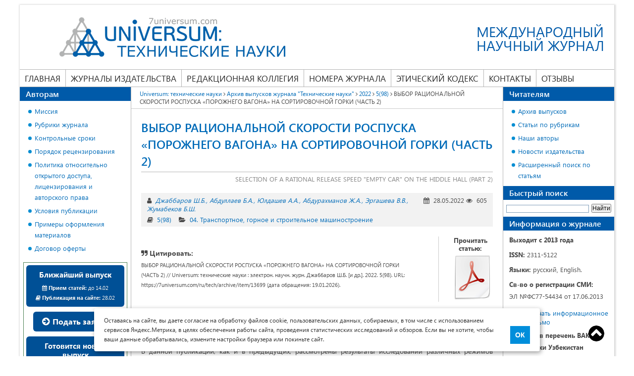

--- FILE ---
content_type: text/html; charset=UTF-8
request_url: https://7universum.com/ru/tech/archive/item/13699
body_size: 16680
content:
    <!DOCTYPE html>
<html>
    <head>
        <meta charset="UTF-8">
        <title>ВЫБОР РАЦИОНАЛЬНОЙ СКОРОСТИ РОСПУСКА «ПОРОЖНЕГО ВАГОНА» НА СОРТИРОВОЧНОЙ ГОРКИ (ЧАСТЬ 2)</title>
                                <meta name="description" content="ВЫБОР РАЦИОНАЛЬНОЙ СКОРОСТИ РОСПУСКА «ПОРОЖНЕГО ВАГОНА» НА СОРТИРОВОЧНОЙ ГОРКИ (ЧАСТЬ 2) // Universum: технические науки : электрон. научн. журн. Джаббаров Ш.Б. [и др.]. 2022. 5(98). URL: https://7universum.com/ru/tech/archive/item/13699">
                        <link rel="canonical" href="https://7universum.com/ru/tech/archive/item/13699" />
        <style>
            * { margin: 0; padding: 0; -webkit-box-sizing:border-box; -moz-box-sizing:border-box; -o-box-sizing:border-box; -ms-box-sizing:border-box; box-sizing:border-box; outline: none; } article, aside, details, figcaption, figure, footer, header, hgroup, main, nav, section, summary { display: block; } @font-face { font-family: 'Segoe UI'; src: url('/fonts/segoe/SegoeUI.eot'); src: local('Segoe UI'), local('SegoeUI'), url('/fonts/segoe/SegoeUI.eot?#iefix') format('embedded-opentype'), url('/fonts/segoe/SegoeUI.woff') format('woff'), url('/fonts/segoe/SegoeUI.ttf') format('truetype'); font-weight: normal; font-style: normal; font-display: swap; } @font-face { font-family: 'Segoe UI'; src: url('/fonts/segoe/SegoeUI-SemiBold.eot'); src: local('Segoe UI SemiBold'), local('SegoeUI-SemiBold'), url('/fonts/segoe/SegoeUI-SemiBold?#iefix') format('embedded-opentype'), url('/fonts/segoe/SegoeUI-SemiBold.woff') format('woff'), url('/fonts/segoe/SegoeUI-SemiBold.ttf') format('truetype'); font-weight: 600; font-style: normal; font-display: swap; } @font-face { font-family: 'Segoe UI'; src: url('/fonts/segoe/SegoeUI-Bold.eot'); src: local('Segoe UI Bold'), local('SegoeUI-Bold'), url('/fonts/segoe/SegoeUI-Bold.eot?#iefix') format('embedded-opentype'), url('/fonts/segoe/SegoeUI-Bold.woff') format('woff'), url('/fonts/segoe/SegoeUI-Bold.ttf') format('truetype'); font-weight: bold; font-style: normal; font-display: swap; } body { font-family: 'Segoe UI'; font-size: 14px; width: 100%; color: #4a4a4a; } .container { width: 100%; margin: 0 auto; padding: 0 15px; } .row { display: -ms-flexbox; display: flex; -ms-flex-wrap: wrap; flex-wrap: wrap; margin-right: -15px; margin-left: -15px; } @media (min-width: 576px) { .container { max-width: 540px; } } @media (min-width: 768px) { .container { max-width: 720px; } } @media (min-width: 992px) { .container { max-width: 960px; } } @media (min-width: 1260px) { .container { /*max-width: 1170px;*/ max-width: 1230px; } } a { color: #006BB8; text-decoration: none; } a:hover{ text-decoration: underline; } img { vertical-align: middle; } p { line-height: 24px; } article p, table, main ul, main ol { margin-bottom: 20px; } h1 { font-size: 24px; line-height: 34px; color: #006BB8; margin-bottom: 20px; font-weight: 600; } h2 { color: #006BB8; font-size: 21px; line-height: 30px; font-weight: 600; margin: 0 0 20px; } a { color: #006BB8; text-decoration: none; } a:hover{ text-decoration: underline; } img { vertical-align: middle; } p { line-height: 24px; } article p, table, main ul, main ol { margin-bottom: 20px; } h1 { font-size: 24px; line-height: 34px; color: #006BB8; margin-bottom: 20px; font-weight: 600; } h2 { color: #006BB8; font-size: 21px; line-height: 30px; font-weight: 600; margin: 0 0 20px; } /*Таблицы*/ table { width: 100%; border-spacing: 0; border-collapse: collapse; border: none; } table th, table td { padding: 10px; /*border: solid 1px #969696;*/ border-color: #969696; vertical-align: top; text-align: left; } table p:last-child{ margin-bottom: 0; } main ul li, main ol li{ list-style-position: inside; margin-bottom: 10px; } main ul li:last-child, main ol li:last-child{ margin-bottom: 0; } main ul { margin-top: 10px; padding-left: 18px; } main ol { padding-left: 18px; } main ul li { list-style: none; padding-left: 13px; position: relative; } main ul li:before { content: ""; width: 7px; height: 7px; background: #008dd2; border-radius: 50%; position: absolute; left: 0; top: 8px; } main ul li ul, main ol li ul{ margin-bottom: 10px; } main ol ol{margin-top:10px; margin-bottom: 10px;}
        </style>
        <meta name="viewport" content="width=device-width, user-scalable=no, initial-scale=1.0, maximum-scale=1.0, minimum-scale=1.0">
        <script
                src="/js/jquery-3.5.1.min.js"></script>
    </head>
    <body class="not-logged">
        <div class="container">
                <div class="inside_container">
                                            <header class="header">
                            <a href="/ru/tech" class="logo">
    <img src="/image/logo/logo_tech.png" alt="" />

    <span class="slogan">Международный<br> научный журнал</span>
</a>
<div class="nav-icon">
    <span></span>
    <span></span>
    <span></span>
    <span></span>
</div>
<div class="info-block">
    <div class="info">
        <div class="mail"><a href="mailto:tech@7universum.com">tech@7universum.com</a></div>
        <div class="phone"><a href="tel:74999389857">+7 (499) 938-98-57</a></div>
        <!--div class="whats_app"><a href="https://wa.me/74999389857">+7 (499) 938-98-57</a></div-->
        <div class="close">
            <span></span>
            <span></span>
        </div>
    </div>
    <nav class="main-menu">
        <ul>
            <li>
                <a class="" href="/ru/tech">Главная</a>
            </li>
            <li class="publishing">
                <span class="separator"><a href="/ru">Журналы издательства</a></span>
                <ul>
                    <li><a href="/ru/med">Медицина и фармакология</a></li>
                    <li><a href="/ru/tech">Технические науки</a></li>
                    <li><a href="/ru/nature">Химия и биология</a></li>
                    <li><a href="/ru/social">Общественные науки</a></li>
                    <li><a href="/ru/psy">Психология и образование</a></li>
                    <li><a href="/ru/economy">Экономика и юриспруденция</a></li>
                    <li><a href="/ru/philology">Филология и искусствоведение</a></li>
                </ul>
            </li>
            <li>
                <a class="" href="/ru/tech/redaktsionnaya-kollegiya">Редакционная коллегия</a>
            </li>
            <li>
                <span class="separator"><a  href="/ru/tech/archive">Номера журнала</a></span>
                <ul>
                    <li><a class="" href="/ru/tech/archive/now">Ближайший выпуск</a></li>
                    <li><a class="" href="/ru/tech/archive/new">Новый выпуск</a></li>
                    <li><a class="" href="/ru/tech/archive">Архив выпусков</a></li>
                </ul>
            </li>
            <li>
                <a class="" href="/ru/tech/ethics-code">Этический кодекс</a>
            </li>
            <li>
                <a class="" href="/ru/tech/contacts">Контакты</a>
            </li>
            <li>
                <a class="" href="/ru/tech/feedback">Отзывы</a>
            </li>
        </ul>
    </nav>
</div>
                        </header><!-- .header-->
                                        <div class="content">
                        <main>
                                <div class="breadcrumbs">
    <a href="/ru/tech" class="pathway">Universum: технические науки</a>
                        <i class="fa fa-angle-right "></i>
                            <a href="/ru/tech/archive" class="pathway">Архив выпусков журнала &quot;Технические науки&quot;</a>
                                <i class="fa fa-angle-right "></i>
                            <a href="/ru/tech/archive/category/2022" class="pathway">2022</a>
                                <i class="fa fa-angle-right "></i>
                            <a href="/ru/tech/archive/category/598" class="pathway">5(98)</a>
                                <i class="fa fa-angle-right "></i>
                            <span>ВЫБОР РАЦИОНАЛЬНОЙ СКОРОСТИ РОСПУСКА «ПОРОЖНЕГО ВАГОНА» НА СОРТИРОВОЧНОЙ ГОРКИ (ЧАСТЬ 2)</span>
                        </div>                            <article>
                                            <div class="line_header">
            <h1>ВЫБОР РАЦИОНАЛЬНОЙ СКОРОСТИ РОСПУСКА «ПОРОЖНЕГО ВАГОНА» НА СОРТИРОВОЧНОЙ ГОРКИ (ЧАСТЬ 2)</h1>
            <div class="description_name">SELECTION OF A RATIONAL RELEASE SPEED &quot;EMPTY CAR&quot; ON THE HIDDLE HALL (PART 2)</div>
        </div>
        <div class="info_article m-20">
            <div class="info_group">
                <div class="authors_article">
                    <i class="fa fa-user" title="Авторы"></i>
                                            <a href="/ru/tech/authors/item/dzhabbarov-shukhrat-batirovich">Джаббаров Ш.Б.</a>
                                            <a href="/ru/tech/authors/item/abdullayev-bakhrom">Абдуллаев Б.А.</a>
                                            <a href="/ru/tech/authors/item/yuldashev-abdusaid-abduraimovich">Юлдашев А.А.</a>
                                            <a href="/ru/tech/authors/item/abdurakhmanov-zhamshid">Абдурахманов Ж.А.</a>
                                            <a href="/ru/tech/authors/item/ergasheva-vasila-valizhonovna">Эргашева В.В.</a>
                                            <a href="/ru/tech/authors/item/zhumabekov-bobur-sheraliyevich">Жумабеков Б.Ш.</a>
                                    </div>
                <div class="post_date">
                    <i class="fa fa-calendar" title="Дата публикации"></i>
                    28.05.2022
                    <i class="fa fa-eye" title="Количество просмотров"></i>
                    605
                </div>
            </div>
            <div class="info_category">
                <div class="category">
                    <i class="fa fa-book" title="Номер выпуска"></i>
                    <a href="/ru/tech/archive/category/598">5(98)</a>
                </div>
                <div class="number_journal">
                    <i class="fa fa-folder-open" title="Рубрика"></i>
                    <a href="/ru/tech/archive/item/04-transportnoe-gornoe-i-stroitelnoe-mashinostroenie">04. Транспортное, горное и строительное машиностроение</a>
                </div>
            </div>
        </div>
        <div class="quote_article">
            <div class="quote_text">
                <div class="title_quote">
                    <i class="fa fa-quote-right"></i>
                    Цитировать:
                </div>
                <div class="text">
                    ВЫБОР РАЦИОНАЛЬНОЙ СКОРОСТИ РОСПУСКА «ПОРОЖНЕГО ВАГОНА» НА СОРТИРОВОЧНОЙ ГОРКИ (ЧАСТЬ 2) // Universum: технические науки : электрон. научн. журн. Джаббаров Ш.Б. [и др.]. 2022. 5(98). URL: https://7universum.com/ru/tech/archive/item/13699 (дата обращения: 19.01.2026).
                </div>
            </div>
                            <div class="quote_pdf">
                    <div class="title_pdf">Прочитать статью:</div>
                    <a target="_blank" class="download_btn download_pdf" href="https://7universum.com/pdf/tech/5(98) [15.05.2022]/Jabbarov1.pdf" title="Посмотреть файл статьи"></a>
                </div>
                    </div>
                        <div class="article_content">
            
            <p style="text-align:center">&nbsp;</p>

<p style="text-align:center"><strong>АННОТАЦИЯ</strong></p>

<p style="text-align:justify">В данной публикации, как и в предыдущих, рассмотрены результаты исследований различных режимов роспуска &laquo;порожнего вагона&raquo; на уклоне сортировочной горки при воздействии силы попутного ветра. Изложены графические зависимости линейного ускорения, времени движения и скорости скатывания вагона по всему профилю спускной части горки при различных скоростях роспуска. Выявлена оптимальная скорость роспуска &laquo;порожнего вагона&raquo;, обеспечивающего соблюдение допустимых скоростей соударения, установленных ПТЭ. Для приведенных исходных данных рациональным будет являться режим с использованием мощностей всех тормозных позиций и максимальным торможением на участке первой тормозной позиции.</p>

<p style="text-align:center"><strong>ABSTRACT</strong></p>

<p style="text-align:justify">In this publication, as well as in the previous ones, the results of studies of various modes of disbanding an &quot;empty wagon&quot; on the slope of the sorting hill under the influence of the force of a tailwind are considered. The graphical dependences of linear acceleration, travel time and rolling speed of the car along the entire profile of the descent part of the slide at different speeds of dissolution are described. The optimal speed of the dissolution of the &quot;empty wagon&quot;, ensuring compliance with the permissible collision speeds set by the PTE, has been revealed. For the given initial data, the rational mode will be using the capacities of all braking positions and maximum braking on the section of the first braking position.</p>

<p style="text-align:justify">&nbsp;</p>

<p style="text-align:justify"><strong>Ключевые слова</strong>: Железная дорога, станция, сортировочная горка, движение &laquo;порожний вагон&raquo;, попутный ветер, анализ результатов исследований.</p>

<p style="text-align:justify"><strong>Keywords:</strong> Railway, station, sorting hill, &quot;empty wagon&quot; movement, tailwind, analysis of research results.</p>

<p style="text-align:justify">&nbsp;</p>

<p style="text-align:justify">Известно [11-15], что технологический процесс работы сортировочной горки базируется на уменьшении скорости движущихся вагонов последовательным торможением на ТП до установленных скоростей соударения [1]. Согласно [1], технологией работы сортировочных горок предусмотрены случаи роспуска вагонов (отцепов) &laquo;на проходимость&raquo; или с использованием мощностей парковых тормозных позиций, обычно используемых, как правило, для &laquo;порожних вагонов&raquo;.</p>

<p style="text-align:justify">Актуальным является определение оптимального режима роспуска с рациональным сочетанием мощностей тормозных позиций и применения варианта &laquo;на проходимость&raquo;, обеспечивающего соблюдение допустимых скоростей соударения, установленных ПТЭ[24].</p>

<p style="text-align:justify">Очевидно, графики времени движения вагона от вершины горки (ВГ) до расчётной точки (РТ) фактически носят линейно возрастающий характер.</p>

<p style="text-align:justify">&nbsp;</p>

<p style="text-align:center"><img id="Рисунок 3" src="/pdf/tech/5(98)/Jabbarov1.files/image001.jpg" style="height:201px; width:290px" /></p>

<p style="text-align:center"><strong><em>Рисунок 1. Графические изменения </em></strong><strong><em>v<sub>k</sub></em></strong><strong><em> = </em></strong><strong><em>f</em></strong><strong><em>(</em></strong><strong><em>l<sub>j</sub></em></strong><strong><em>) с учётом сил </em></strong><strong><em>F</em></strong><strong><em><sub>с.</sub></em></strong><strong><em> и </em></strong><strong><em>F<sub>r</sub></em></strong><strong><em><sub>в</sub></em></strong><strong><em><sub>y</sub></em></strong></p>

<p style="text-align:justify">&nbsp;</p>

<p style="text-align:justify">Из рис. 1 ясно что в зонах торможения горки, на участках 1ТП, 2ТП и ЗТП, аналогично [1], получается увеличение скорости движения вагона, а на втором участке сортировочного пути (СП2) при учёте воздействия &nbsp;силы попутного ветра на боковую сторону вагона<em> </em><em>F<sub>r</sub></em><sub>в.</sub><em><sub>y</sub></em> , в отличие от [1], - происходит &nbsp;уменьшение скорости &laquo;порожнего вагона&raquo; (например, с 8,888 м/с или 32,9 км/ч до <em>v</em><sub>9</sub> = 8,865 м/с или 31,9 км/ч.</p>

<p style="text-align:justify">Оговоримся, что по результатам теоретических предпосылок работ [7, 9, 11 &ndash; 13], как это следует из результатов исследований [8], нельзя вычислить скорость скольжения вагона даже на первой тормозной позиции горки из-за того, что она равна мнимому числу, поскольку вычисляется по формуле <em>v</em> =<img src="/pdf/tech/5(98)/Jabbarov1.files/image002.png" style="height:31px; width:49px" />, где<strong> </strong><em>a</em> &ndash; значение линейного ускорения вагона [8], либо по <em>v</em> =<img src="/pdf/tech/5(98)/Jabbarov1.files/image003.png" style="height:36px; width:65px" />&nbsp;[9], где <img src="/pdf/tech/5(98)/Jabbarov1.files/image004.png" style="height:29px; width:22px" />&nbsp;&ndash; ускорение свободного падения тел с учётом инерции вращающихся колёсных пар, в принципе не должны учитываться инерции вращающихся масс, и <em>h</em><sub>т</sub> &ndash; мощность тормозных позиции.</p>

<p style="text-align:justify">Исходя из вышеуказанного, в случае роспуска вагона по спускной части сортировочной горки - от её вершины до расчётной точки &laquo;на проход&raquo; на всех участках тормозных позиций при воздействии силы попутного ветра &nbsp;&nbsp;<em>F<sub>r</sub></em><sub>в</sub> с учётом силы сопротивлений всякого рода <em>F</em><sub>с.</sub> скорость соударения &laquo;порожнего вагона&raquo; &laquo;с группой стоящих вагонов&raquo; (31,9 км/ч) превышает допустимую 5 км/ч более чем в 6 раз [11].</p>

<p style="text-align:justify">Отсюда видно, что при заданных климатических условиях не представляется возможным применение для &laquo;порожнего вагона&raquo; роспуска без использования мощностей тормозных позиций (&laquo;на проход&raquo;).</p>

<p style="text-align:justify">Для определения оптимального режима роспуска изучим случай торможения &laquo;порожнего вагона&raquo; на тормозных позициях сортировочной горки с использованием программы расчетов [10].</p>

<p style="text-align:justify">В табл. 2 приведём результаты исследований изменения скоростей вагона, при его пропуске &laquo;на проход&raquo; только на первой тормозной позиции (1ТП) и торможении на второй и третьей тормозных позициях (2ТП и 3ТП), принимая время затормаживания <em>t</em><sub>зат2</sub> = 1,6 и <em>t</em><sub>зат3</sub> = 1,0.</p>

<p style="text-align:right"><strong><em>Таблица 2.</em></strong></p>

<p style="text-align:center"><strong>Результаты исследований</strong></p>

<table align="center" cellspacing="0" class="Table" style="border-collapse:collapse; border:none">
	<tbody>
		<tr>
			<td rowspan="3" style="border-bottom:1px solid black; border-left:1px solid black; border-right:1px solid black; border-top:1px solid black; width:91px">
			<p style="text-align:center"><strong>Участки спускной части горки</strong></p>
			</td>
			<td rowspan="2" style="border-bottom:1px solid black; border-left:none; border-right:1px solid black; border-top:1px solid black; width:95px">
			<p style="text-align:center"><strong>Элементы участков спускной части горки</strong></p>
			</td>
			<td style="border-bottom:1px solid black; border-left:none; border-right:1px solid black; border-top:1px solid black; vertical-align:top; width:90px">
			<p style="text-align:center"><strong><em>l</em></strong></p>
			</td>
			<td style="border-bottom:1px solid black; border-left:none; border-right:1px solid black; border-top:1px solid black; vertical-align:top; width:90px">
			<p style="text-align:center"><strong><em>a</em><sub>2</sub></strong></p>
			</td>
			<td style="border-bottom:1px solid black; border-left:none; border-right:1px solid black; border-top:1px solid black; vertical-align:top; width:90px">
			<p style="text-align:center"><strong><em>t</em><sub>2</sub></strong></p>
			</td>
			<td colspan="2" style="border-bottom:1px solid black; border-left:none; border-right:1px solid black; border-top:1px solid black; vertical-align:top; width:181px">
			<p style="text-align:center"><strong><em>v</em><sub>2</sub></strong></p>
			</td>
		</tr>
		<tr>
			<td style="border-bottom:1px solid black; border-left:none; border-right:1px solid black; border-top:none; width:90px">
			<p style="text-align:center"><strong>м</strong></p>
			</td>
			<td style="border-bottom:1px solid black; border-left:none; border-right:1px solid black; border-top:none; width:90px">
			<p style="text-align:center"><strong>м/с<sup>2</sup></strong></p>
			</td>
			<td style="border-bottom:1px solid black; border-left:none; border-right:1px solid black; border-top:none; width:90px">
			<p style="text-align:center"><strong>с</strong></p>
			</td>
			<td style="border-bottom:1px solid black; border-left:none; border-right:1px solid black; border-top:none; width:90px">
			<p style="text-align:center"><strong>м/с</strong></p>
			</td>
			<td style="border-bottom:1px solid black; border-left:none; border-right:1px solid black; border-top:none; width:91px">
			<p style="text-align:center"><strong>км/ч</strong></p>
			</td>
		</tr>
		<tr>
			<td style="border-bottom:1px solid black; border-left:none; border-right:1px solid black; border-top:none; vertical-align:top; width:95px">
			<p style="text-align:center"><strong>ВГ</strong></p>
			</td>
			<td style="border-bottom:1px solid black; border-left:none; border-right:1px solid black; border-top:none; width:90px">
			<p style="text-align:center"><strong>0</strong></p>
			</td>
			<td style="border-bottom:1px solid black; border-left:none; border-right:1px solid black; border-top:none; width:90px">
			<p style="text-align:center"><strong>0</strong></p>
			</td>
			<td style="border-bottom:1px solid black; border-left:none; border-right:1px solid black; border-top:none; width:90px">
			<p style="text-align:center"><strong>0</strong></p>
			</td>
			<td style="border-bottom:1px solid black; border-left:none; border-right:1px solid black; border-top:none; width:90px">
			<p style="text-align:center"><strong>1,7</strong></p>
			</td>
			<td style="border-bottom:1px solid black; border-left:none; border-right:1px solid black; border-top:none; width:91px">
			<p style="text-align:center"><strong>8,865</strong></p>
			</td>
		</tr>
		<tr>
			<td style="border-bottom:1px solid black; border-left:1px solid black; border-right:1px solid black; border-top:none; vertical-align:top; width:91px">
			<p style="text-align:center">СК1</p>
			</td>
			<td style="border-bottom:1px solid black; border-left:none; border-right:1px solid black; border-top:none; vertical-align:top; width:95px">
			<p style="text-align:center">СК1</p>
			</td>
			<td style="border-bottom:1px solid black; border-left:none; border-right:1px solid black; border-top:none; vertical-align:top; width:90px">
			<p style="text-align:center">39,95</p>
			</td>
			<td style="border-bottom:1px solid black; border-left:none; border-right:1px solid black; border-top:none; vertical-align:top; width:90px">
			<p style="text-align:center">0,48</p>
			</td>
			<td style="border-bottom:1px solid black; border-left:none; border-right:1px solid black; border-top:none; vertical-align:top; width:90px">
			<p style="text-align:center">9,836</p>
			</td>
			<td style="border-bottom:1px solid black; border-left:none; border-right:1px solid black; border-top:none; vertical-align:top; width:90px">
			<p style="text-align:center">6,42</p>
			</td>
			<td style="border-bottom:1px solid black; border-left:none; border-right:1px solid black; border-top:none; vertical-align:top; width:91px">
			<p style="text-align:center">23,1</p>
			</td>
		</tr>
		<tr>
			<td rowspan="2" style="border-bottom:1px solid black; border-left:1px solid black; border-right:1px solid black; border-top:none; width:91px">
			<p style="text-align:center">СК2</p>
			</td>
			<td style="border-bottom:1px solid black; border-left:none; border-right:1px solid black; border-top:none; vertical-align:top; width:95px">
			<p style="text-align:center">До С</p>
			</td>
			<td style="border-bottom:1px solid black; border-left:none; border-right:1px solid black; border-top:none; vertical-align:top; width:90px">
			<p style="text-align:center">54,957</p>
			</td>
			<td style="border-bottom:1px solid black; border-left:none; border-right:1px solid black; border-top:none; vertical-align:top; width:90px">
			<p style="text-align:center">0,284</p>
			</td>
			<td style="border-bottom:1px solid black; border-left:none; border-right:1px solid black; border-top:none; vertical-align:top; width:90px">
			<p style="text-align:center">12,063</p>
			</td>
			<td style="border-bottom:1px solid black; border-left:none; border-right:1px solid black; border-top:none; vertical-align:top; width:90px">
			<p style="text-align:center">7,06</p>
			</td>
			<td style="border-bottom:1px solid black; border-left:none; border-right:1px solid black; border-top:none; vertical-align:top; width:91px">
			<p style="text-align:center">25,4</p>
			</td>
		</tr>
		<tr>
			<td style="border-bottom:1px solid black; border-left:none; border-right:1px solid black; border-top:none; vertical-align:top; width:95px">
			<p style="text-align:center">После С</p>
			</td>
			<td style="border-bottom:1px solid black; border-left:none; border-right:1px solid black; border-top:none; width:90px">
			<p style="text-align:center">73,59</p>
			</td>
			<td style="border-bottom:1px solid black; border-left:none; border-right:1px solid black; border-top:none; width:90px">
			<p style="text-align:center">0,161</p>
			</td>
			<td style="border-bottom:1px solid black; border-left:none; border-right:1px solid black; border-top:none; width:90px">
			<p style="text-align:center">14,629</p>
			</td>
			<td style="border-bottom:1px solid black; border-left:none; border-right:1px solid black; border-top:none; width:90px">
			<p style="text-align:center">7,47</p>
			</td>
			<td style="border-bottom:1px solid black; border-left:none; border-right:1px solid black; border-top:none; width:91px">
			<p style="text-align:center">26,9</p>
			</td>
		</tr>
		<tr>
			<td style="border-bottom:1px solid black; border-left:1px solid black; border-right:1px solid black; border-top:none; height:24px; width:91px">
			<p style="text-align:center">1ТП</p>
			</td>
			<td style="border-bottom:1px solid black; border-left:none; border-right:1px solid black; border-top:none; height:24px; width:95px">
			<p style="text-align:center">1ТП</p>
			</td>
			<td style="border-bottom:1px solid black; border-left:none; border-right:1px solid black; border-top:none; height:24px; width:90px">
			<p style="text-align:center">102,593</p>
			</td>
			<td style="border-bottom:1px solid black; border-left:none; border-right:1px solid black; border-top:none; height:24px; width:90px">
			<p style="text-align:center">0,127</p>
			</td>
			<td style="border-bottom:1px solid black; border-left:none; border-right:1px solid black; border-top:none; height:24px; width:90px">
			<p style="text-align:center">18,391</p>
			</td>
			<td style="border-bottom:1px solid black; border-left:none; border-right:1px solid black; border-top:none; height:24px; width:90px">
			<p style="text-align:center">7,95</p>
			</td>
			<td style="border-bottom:1px solid black; border-left:none; border-right:1px solid black; border-top:none; height:24px; width:91px">
			<p style="text-align:center">28,6</p>
			</td>
		</tr>
		<tr>
			<td rowspan="2" style="border-bottom:1px solid black; border-left:1px solid black; border-right:1px solid black; border-top:none; width:91px">
			<p style="text-align:center">ПР</p>
			</td>
			<td style="border-bottom:1px solid black; border-left:none; border-right:1px solid black; border-top:none; width:95px">
			<p style="text-align:center">До С</p>
			</td>
			<td style="border-bottom:1px solid black; border-left:none; border-right:1px solid black; border-top:none; width:90px">
			<p style="text-align:center">122,594</p>
			</td>
			<td style="border-bottom:1px solid black; border-left:none; border-right:1px solid black; border-top:none; width:90px">
			<p style="text-align:center">0,098</p>
			</td>
			<td style="border-bottom:1px solid black; border-left:none; border-right:1px solid black; border-top:none; vertical-align:top; width:90px">
			<p style="text-align:center">20,87</p>
			</td>
			<td style="border-bottom:1px solid black; border-left:none; border-right:1px solid black; border-top:none; vertical-align:top; width:90px">
			<p style="text-align:center">8,19</p>
			</td>
			<td style="border-bottom:1px solid black; border-left:none; border-right:1px solid black; border-top:none; vertical-align:top; width:91px">
			<p style="text-align:center">29,5</p>
			</td>
		</tr>
		<tr>
			<td style="border-bottom:1px solid black; border-left:none; border-right:1px solid black; border-top:none; width:95px">
			<p style="text-align:center">После С</p>
			</td>
			<td style="border-bottom:1px solid black; border-left:none; border-right:1px solid black; border-top:none; width:90px">
			<p style="text-align:center">143,865</p>
			</td>
			<td style="border-bottom:1px solid black; border-left:none; border-right:1px solid black; border-top:none; width:90px">
			<p style="text-align:center">0,093</p>
			</td>
			<td style="border-bottom:1px solid black; border-left:none; border-right:1px solid black; border-top:none; vertical-align:top; width:90px">
			<p style="text-align:center">23,43</p>
			</td>
			<td style="border-bottom:1px solid black; border-left:none; border-right:1px solid black; border-top:none; vertical-align:top; width:90px">
			<p style="text-align:center">8,43</p>
			</td>
			<td style="border-bottom:1px solid black; border-left:none; border-right:1px solid black; border-top:none; vertical-align:top; width:91px">
			<p style="text-align:center">30,3</p>
			</td>
		</tr>
		<tr>
			<td rowspan="3" style="border-bottom:1px solid black; border-left:1px solid black; border-right:1px solid black; border-top:none; width:91px">
			<p style="text-align:center">2ТП</p>
			</td>
			<td style="border-bottom:1px solid black; border-left:none; border-right:1px solid black; border-top:none; width:95px">
			<p style="text-align:center">КБ</p>
			</td>
			<td style="border-bottom:1px solid black; border-left:none; border-right:1px solid black; border-top:none; width:90px">
			<p style="text-align:center">154,275</p>
			</td>
			<td style="border-bottom:1px solid black; border-left:none; border-right:1px solid black; border-top:none; width:90px">
			<p style="text-align:center">0,088</p>
			</td>
			<td style="border-bottom:1px solid black; border-left:none; border-right:1px solid black; border-top:none; width:90px">
			<p style="text-align:center">24,657</p>
			</td>
			<td style="border-bottom:1px solid black; border-left:none; border-right:1px solid black; border-top:none; vertical-align:top; width:90px">
			<p style="text-align:center">8,536</p>
			</td>
			<td style="border-bottom:1px solid black; border-left:none; border-right:1px solid black; border-top:none; width:91px">
			<p style="text-align:center">30,73</p>
			</td>
		</tr>
		<tr>
			<td style="border-bottom:1px solid black; border-left:none; border-right:1px solid black; border-top:none; width:95px">
			<p style="text-align:center">ТП</p>
			</td>
			<td style="border-bottom:1px solid black; border-left:none; border-right:1px solid black; border-top:none; width:90px">
			<p style="text-align:center">165,44</p>
			</td>
			<td style="border-bottom:1px solid black; border-left:none; border-right:1px solid black; border-top:none; width:90px">
			<p style="text-align:center">-2,136</p>
			</td>
			<td style="border-bottom:1px solid black; border-left:none; border-right:1px solid black; border-top:none; width:90px">
			<p style="text-align:center">26,257</p>
			</td>
			<td style="border-bottom:1px solid black; border-left:none; border-right:1px solid black; border-top:none; vertical-align:top; width:90px">
			<p style="text-align:center">4,83</p>
			</td>
			<td style="border-bottom:1px solid black; border-left:none; border-right:1px solid black; border-top:none; width:91px">
			<p style="text-align:center">17,389</p>
			</td>
		</tr>
		<tr>
			<td style="border-bottom:1px solid black; border-left:none; border-right:1px solid black; border-top:none; width:95px">
			<p style="text-align:center">ОТ</p>
			</td>
			<td style="border-bottom:1px solid black; border-left:none; border-right:1px solid black; border-top:none; width:90px">
			<p style="text-align:center">174,877</p>
			</td>
			<td style="border-bottom:1px solid black; border-left:none; border-right:1px solid black; border-top:none; width:90px">
			<p style="text-align:center">0,088</p>
			</td>
			<td style="border-bottom:1px solid black; border-left:none; border-right:1px solid black; border-top:none; width:90px">
			<p style="text-align:center">27,912</p>
			</td>
			<td style="border-bottom:1px solid black; border-left:none; border-right:1px solid black; border-top:none; vertical-align:top; width:90px">
			<p style="text-align:center">4,976</p>
			</td>
			<td style="border-bottom:1px solid black; border-left:none; border-right:1px solid black; border-top:none; width:91px">
			<p style="text-align:center">17,913</p>
			</td>
		</tr>
		<tr>
			<td rowspan="4" style="border-bottom:1px solid black; border-left:1px solid black; border-right:1px solid black; border-top:none; width:91px">
			<p style="text-align:center">СЗ</p>
			</td>
			<td style="border-bottom:1px solid black; border-left:none; border-right:1px solid black; border-top:none; width:95px">
			<p style="text-align:center">До С1</p>
			</td>
			<td style="border-bottom:1px solid black; border-left:none; border-right:1px solid black; border-top:none; vertical-align:top; width:90px">
			<p style="text-align:center">190,877</p>
			</td>
			<td style="border-bottom:1px solid black; border-left:none; border-right:1px solid black; border-top:none; width:90px">
			<p style="text-align:center">0,0095</p>
			</td>
			<td style="border-bottom:1px solid black; border-left:none; border-right:1px solid black; border-top:none; vertical-align:top; width:90px">
			<p style="text-align:center">31,118</p>
			</td>
			<td style="border-bottom:1px solid black; border-left:none; border-right:1px solid black; border-top:none; vertical-align:top; width:90px">
			<p style="text-align:center">5,007</p>
			</td>
			<td style="border-bottom:1px solid black; border-left:none; border-right:1px solid black; border-top:none; vertical-align:top; width:91px">
			<p style="text-align:center">18,023</p>
			</td>
		</tr>
		<tr>
			<td style="border-bottom:1px solid black; border-left:none; border-right:1px solid black; border-top:none; width:95px">
			<p style="text-align:center">С1</p>
			</td>
			<td style="border-bottom:1px solid black; border-left:none; border-right:1px solid black; border-top:none; vertical-align:top; width:90px">
			<p style="text-align:center">216,567</p>
			</td>
			<td style="border-bottom:1px solid black; border-left:none; border-right:1px solid black; border-top:none; width:90px">
			<p style="text-align:center">0,0084</p>
			</td>
			<td style="border-bottom:1px solid black; border-left:none; border-right:1px solid black; border-top:none; vertical-align:top; width:90px">
			<p style="text-align:center">36,228</p>
			</td>
			<td style="border-bottom:1px solid black; border-left:none; border-right:1px solid black; border-top:none; vertical-align:top; width:90px">
			<p style="text-align:center">5,042</p>
			</td>
			<td style="border-bottom:1px solid black; border-left:none; border-right:1px solid black; border-top:none; vertical-align:top; width:91px">
			<p style="text-align:center">18,177</p>
			</td>
		</tr>
		<tr>
			<td style="border-bottom:1px solid black; border-left:none; border-right:1px solid black; border-top:none; vertical-align:top; width:95px">
			<p style="text-align:center">С2</p>
			</td>
			<td style="border-bottom:1px solid black; border-left:none; border-right:1px solid black; border-top:none; vertical-align:top; width:90px">
			<p style="text-align:center">237,567</p>
			</td>
			<td style="border-bottom:1px solid black; border-left:none; border-right:1px solid black; border-top:none; width:90px">
			<p style="text-align:center">0,0079</p>
			</td>
			<td style="border-bottom:1px solid black; border-left:none; border-right:1px solid black; border-top:none; vertical-align:top; width:90px">
			<p style="text-align:center">40,374</p>
			</td>
			<td style="border-bottom:1px solid black; border-left:none; border-right:1px solid black; border-top:none; vertical-align:top; width:90px">
			<p style="text-align:center">5,082</p>
			</td>
			<td style="border-bottom:1px solid black; border-left:none; border-right:1px solid black; border-top:none; vertical-align:top; width:91px">
			<p style="text-align:center">18,148</p>
			</td>
		</tr>
		<tr>
			<td style="border-bottom:1px solid black; border-left:none; border-right:1px solid black; border-top:none; width:95px">
			<p style="text-align:center">С3</p>
			</td>
			<td style="border-bottom:1px solid black; border-left:none; border-right:1px solid black; border-top:none; vertical-align:top; width:90px">
			<p style="text-align:center">261,567</p>
			</td>
			<td style="border-bottom:1px solid black; border-left:none; border-right:1px solid black; border-top:none; width:90px">
			<p style="text-align:center">0,0082</p>
			</td>
			<td style="border-bottom:1px solid black; border-left:none; border-right:1px solid black; border-top:none; vertical-align:top; width:90px">
			<p style="text-align:center">45,079</p>
			</td>
			<td style="border-bottom:1px solid black; border-left:none; border-right:1px solid black; border-top:none; vertical-align:top; width:90px">
			<p style="text-align:center">5,121</p>
			</td>
			<td style="border-bottom:1px solid black; border-left:none; border-right:1px solid black; border-top:none; vertical-align:top; width:91px">
			<p style="text-align:center">18,435</p>
			</td>
		</tr>
		<tr>
			<td style="border-bottom:1px solid black; border-left:1px solid black; border-right:1px solid black; border-top:none; width:91px">
			<p style="text-align:center">СП1</p>
			</td>
			<td style="border-bottom:1px solid black; border-left:none; border-right:1px solid black; border-top:none; width:95px">
			<p style="text-align:center">СП1</p>
			</td>
			<td style="border-bottom:1px solid black; border-left:none; border-right:1px solid black; border-top:none; width:90px">
			<p style="text-align:center">320,747</p>
			</td>
			<td style="border-bottom:1px solid black; border-left:none; border-right:1px solid black; border-top:none; width:90px">
			<p style="text-align:center">0,0083</p>
			</td>
			<td style="border-bottom:1px solid black; border-left:none; border-right:1px solid black; border-top:none; width:90px">
			<p style="text-align:center">56,529</p>
			</td>
			<td style="border-bottom:1px solid black; border-left:none; border-right:1px solid black; border-top:none; width:90px">
			<p style="text-align:center">5,216</p>
			</td>
			<td style="border-bottom:1px solid black; border-left:none; border-right:1px solid black; border-top:none; width:91px">
			<p style="text-align:center">18,777</p>
			</td>
		</tr>
		<tr>
			<td rowspan="2" style="border-bottom:1px solid black; border-left:1px solid black; border-right:1px solid black; border-top:none; width:91px">
			<p style="text-align:center">3ТП</p>
			</td>
			<td style="border-bottom:1px solid black; border-left:none; border-right:1px solid black; border-top:none; width:95px">
			<p style="text-align:center">КБ</p>
			</td>
			<td style="border-bottom:1px solid black; border-left:none; border-right:1px solid black; border-top:none; width:90px">
			<p style="text-align:center">326,246</p>
			</td>
			<td style="border-bottom:1px solid black; border-left:none; border-right:1px solid black; border-top:none; width:90px">
			<p style="text-align:center">0,0022</p>
			</td>
			<td style="border-bottom:1px solid black; border-left:none; border-right:1px solid black; border-top:none; width:90px">
			<p style="text-align:center">57,775</p>
			</td>
			<td style="border-bottom:1px solid black; border-left:none; border-right:1px solid black; border-top:none; width:90px">
			<p style="text-align:center">5,219</p>
			</td>
			<td style="border-bottom:1px solid black; border-left:none; border-right:1px solid black; border-top:none; width:91px">
			<p style="text-align:center">18,787</p>
			</td>
		</tr>
		<tr>
			<td style="border-bottom:1px solid black; border-left:none; border-right:1px solid black; border-top:none; width:95px">
			<p style="text-align:center">ТП</p>
			</td>
			<td style="border-bottom:1px solid black; border-left:none; border-right:1px solid black; border-top:none; width:90px">
			<p style="text-align:center">330,265</p>
			</td>
			<td style="border-bottom:1px solid black; border-left:none; border-right:1px solid black; border-top:none; width:90px">
			<p style="text-align:center">-2,4</p>
			</td>
			<td style="border-bottom:1px solid black; border-left:none; border-right:1px solid black; border-top:none; width:90px">
			<p style="text-align:center">58,775</p>
			</td>
			<td style="border-bottom:1px solid black; border-left:none; border-right:1px solid black; border-top:none; width:90px">
			<p style="text-align:center">2,819</p>
			</td>
			<td style="border-bottom:1px solid black; border-left:none; border-right:1px solid black; border-top:none; width:91px">
			<p style="text-align:center">10,149</p>
			</td>
		</tr>
		<tr>
			<td style="border-bottom:1px solid black; border-left:1px solid black; border-right:1px solid black; border-top:none; width:91px">
			<p style="text-align:center">СП2</p>
			</td>
			<td style="border-bottom:1px solid black; border-left:none; border-right:1px solid black; border-top:none; width:95px">
			<p style="text-align:center">СП2</p>
			</td>
			<td style="border-bottom:1px solid black; border-left:none; border-right:1px solid black; border-top:none; width:90px">
			<p style="text-align:center">384,346</p>
			</td>
			<td style="border-bottom:1px solid black; border-left:none; border-right:1px solid black; border-top:none; width:90px">
			<p style="text-align:center">-0,0042</p>
			</td>
			<td style="border-bottom:1px solid black; border-left:none; border-right:1px solid black; border-top:none; width:90px">
			<p style="text-align:center">69,162</p>
			</td>
			<td style="border-bottom:1px solid black; border-left:none; border-right:1px solid black; border-top:none; width:90px">
			<p style="text-align:center">5,175</p>
			</td>
			<td style="border-bottom:1px solid black; border-left:none; border-right:1px solid black; border-top:none; width:91px">
			<p style="text-align:center">18,63</p>
			</td>
		</tr>
	</tbody>
</table>

<p style="text-align:justify">&nbsp;</p>

<p style="text-align:justify">Все условные обозначения табл. 2 такие же, как и в табл.1, кроме: КБ &ndash; участок учёта длины колёсной базы вагона; ТП &ndash; зона торможения вагона и&nbsp;ОТ &ndash; оставшийся участок ТП.</p>

<p style="text-align:justify">Очевидно, общее время скатывания вагона до расчётной точки (РТ) в последнем случае равно <em>t</em><sub>общ2</sub> = 69,162 с, в то время как по данным табл. 1 это время равно <em>t</em><sub>общ2</sub> = 50,851 с, а скорость движения вагона более 3 раза больше (18,63), чем допустимая (5 км/ч) [11].</p>

<p style="text-align:justify">Анализируем вариант торможения &laquo;порожнего вагона&raquo; на всех тормозных позициях сортировочной горки с использованием программы расчетов [10].</p>

<p style="text-align:justify">В табл. 3, приведены результаты исследований движения вагона с его торможением на участке 1ТП вплоть до остановки (чему будет соответствовать время <em>t</em><sub>зат1</sub> = 3,3 с и скорость <em>v</em><sub>зат1</sub> = 0,095 м/с или 0,343 км/ч), затормаживая на второй и третьей тормозных позициях (2ТП и 3ТП) и принимая время затормаживания соответственно <em>t</em><sub>зат2</sub> = 2,1 и <em>t</em><sub>зат3</sub> = 1,0 с.</p>

<p style="text-align:right"><strong><em>Таблица 3.</em></strong></p>

<p style="text-align:center"><strong>Результаты исследований</strong></p>

<table align="center" cellspacing="0" class="Table" style="border-collapse:collapse; border:none">
	<tbody>
		<tr>
			<td rowspan="3" style="border-bottom:1px solid black; border-left:1px solid black; border-right:1px solid black; border-top:1px solid black; width:91px">
			<p style="text-align:center"><strong>Участки спускной части горки</strong></p>
			</td>
			<td rowspan="2" style="border-bottom:1px solid black; border-left:none; border-right:1px solid black; border-top:1px solid black; width:95px">
			<p style="text-align:center"><strong>Элементы участков спускной части горки</strong></p>
			</td>
			<td style="border-bottom:1px solid black; border-left:none; border-right:1px solid black; border-top:1px solid black; vertical-align:top; width:90px">
			<p style="text-align:center"><strong><em>l</em></strong></p>
			</td>
			<td style="border-bottom:1px solid black; border-left:none; border-right:1px solid black; border-top:1px solid black; vertical-align:top; width:90px">
			<p style="text-align:center"><strong><em>a</em><sub>2</sub></strong></p>
			</td>
			<td style="border-bottom:1px solid black; border-left:none; border-right:1px solid black; border-top:1px solid black; vertical-align:top; width:90px">
			<p style="text-align:center"><strong><em>t</em><sub>2</sub></strong></p>
			</td>
			<td colspan="2" style="border-bottom:1px solid black; border-left:none; border-right:1px solid black; border-top:1px solid black; vertical-align:top; width:181px">
			<p style="text-align:center"><strong><em>v</em><sub>2</sub></strong></p>
			</td>
		</tr>
		<tr>
			<td style="border-bottom:1px solid black; border-left:none; border-right:1px solid black; border-top:none; width:90px">
			<p style="text-align:center"><strong>м</strong></p>
			</td>
			<td style="border-bottom:1px solid black; border-left:none; border-right:1px solid black; border-top:none; width:90px">
			<p style="text-align:center"><strong>м/с<sup>2</sup></strong></p>
			</td>
			<td style="border-bottom:1px solid black; border-left:none; border-right:1px solid black; border-top:none; width:90px">
			<p style="text-align:center"><strong>с</strong></p>
			</td>
			<td style="border-bottom:1px solid black; border-left:none; border-right:1px solid black; border-top:none; width:90px">
			<p style="text-align:center"><strong>м/с</strong></p>
			</td>
			<td style="border-bottom:1px solid black; border-left:none; border-right:1px solid black; border-top:none; width:91px">
			<p style="text-align:center"><strong>км/ч</strong></p>
			</td>
		</tr>
		<tr>
			<td style="border-bottom:1px solid black; border-left:none; border-right:1px solid black; border-top:none; vertical-align:top; width:95px">
			<p style="text-align:center"><strong>ВГ</strong></p>
			</td>
			<td style="border-bottom:1px solid black; border-left:none; border-right:1px solid black; border-top:none; width:90px">
			<p style="text-align:center"><strong>0</strong></p>
			</td>
			<td style="border-bottom:1px solid black; border-left:none; border-right:1px solid black; border-top:none; width:90px">
			<p style="text-align:center"><strong>0</strong></p>
			</td>
			<td style="border-bottom:1px solid black; border-left:none; border-right:1px solid black; border-top:none; width:90px">
			<p style="text-align:center"><strong>0</strong></p>
			</td>
			<td style="border-bottom:1px solid black; border-left:none; border-right:1px solid black; border-top:none; width:90px">
			<p style="text-align:center"><strong>1,7</strong></p>
			</td>
			<td style="border-bottom:1px solid black; border-left:none; border-right:1px solid black; border-top:none; width:91px">
			<p style="text-align:center"><strong>8,865</strong></p>
			</td>
		</tr>
		<tr>
			<td style="border-bottom:1px solid black; border-left:1px solid black; border-right:1px solid black; border-top:none; vertical-align:top; width:91px">
			<p style="text-align:center">СК1</p>
			</td>
			<td style="border-bottom:1px solid black; border-left:none; border-right:1px solid black; border-top:none; vertical-align:top; width:95px">
			<p style="text-align:center">СК1</p>
			</td>
			<td style="border-bottom:1px solid black; border-left:none; border-right:1px solid black; border-top:none; vertical-align:top; width:90px">
			<p style="text-align:center">39,95</p>
			</td>
			<td style="border-bottom:1px solid black; border-left:none; border-right:1px solid black; border-top:none; vertical-align:top; width:90px">
			<p style="text-align:center">0,48</p>
			</td>
			<td style="border-bottom:1px solid black; border-left:none; border-right:1px solid black; border-top:none; vertical-align:top; width:90px">
			<p style="text-align:center">9,836</p>
			</td>
			<td style="border-bottom:1px solid black; border-left:none; border-right:1px solid black; border-top:none; vertical-align:top; width:90px">
			<p style="text-align:center">6,42</p>
			</td>
			<td style="border-bottom:1px solid black; border-left:none; border-right:1px solid black; border-top:none; vertical-align:top; width:91px">
			<p style="text-align:center">23,1</p>
			</td>
		</tr>
		<tr>
			<td rowspan="2" style="border-bottom:1px solid black; border-left:1px solid black; border-right:1px solid black; border-top:none; width:91px">
			<p style="text-align:center">СК2</p>
			</td>
			<td style="border-bottom:1px solid black; border-left:none; border-right:1px solid black; border-top:none; vertical-align:top; width:95px">
			<p style="text-align:center">До С</p>
			</td>
			<td style="border-bottom:1px solid black; border-left:none; border-right:1px solid black; border-top:none; vertical-align:top; width:90px">
			<p style="text-align:center">54,957</p>
			</td>
			<td style="border-bottom:1px solid black; border-left:none; border-right:1px solid black; border-top:none; vertical-align:top; width:90px">
			<p style="text-align:center">0,284</p>
			</td>
			<td style="border-bottom:1px solid black; border-left:none; border-right:1px solid black; border-top:none; vertical-align:top; width:90px">
			<p style="text-align:center">12,063</p>
			</td>
			<td style="border-bottom:1px solid black; border-left:none; border-right:1px solid black; border-top:none; vertical-align:top; width:90px">
			<p style="text-align:center">7,06</p>
			</td>
			<td style="border-bottom:1px solid black; border-left:none; border-right:1px solid black; border-top:none; vertical-align:top; width:91px">
			<p style="text-align:center">25,4</p>
			</td>
		</tr>
		<tr>
			<td style="border-bottom:1px solid black; border-left:none; border-right:1px solid black; border-top:none; vertical-align:top; width:95px">
			<p style="text-align:center">После С</p>
			</td>
			<td style="border-bottom:1px solid black; border-left:none; border-right:1px solid black; border-top:none; width:90px">
			<p style="text-align:center">73,59</p>
			</td>
			<td style="border-bottom:1px solid black; border-left:none; border-right:1px solid black; border-top:none; width:90px">
			<p style="text-align:center">0,161</p>
			</td>
			<td style="border-bottom:1px solid black; border-left:none; border-right:1px solid black; border-top:none; width:90px">
			<p style="text-align:center">14,629</p>
			</td>
			<td style="border-bottom:1px solid black; border-left:none; border-right:1px solid black; border-top:none; width:90px">
			<p style="text-align:center">7,47</p>
			</td>
			<td style="border-bottom:1px solid black; border-left:none; border-right:1px solid black; border-top:none; width:91px">
			<p style="text-align:center">26,9</p>
			</td>
		</tr>
		<tr>
			<td rowspan="3" style="border-bottom:1px solid black; border-left:1px solid black; border-right:1px solid black; border-top:none; height:24px; width:91px">
			<p style="text-align:center">1ТП</p>
			</td>
			<td style="border-bottom:1px solid black; border-left:none; border-right:1px solid black; border-top:none; height:24px; width:95px">
			<p style="text-align:center">КБ</p>
			</td>
			<td style="border-bottom:1px solid black; border-left:none; border-right:1px solid black; border-top:none; height:24px; width:90px">
			<p style="text-align:center">81,89</p>
			</td>
			<td style="border-bottom:1px solid black; border-left:none; border-right:1px solid black; border-top:none; height:24px; width:90px">
			<p style="text-align:center">0,127</p>
			</td>
			<td style="border-bottom:1px solid black; border-left:none; border-right:1px solid black; border-top:none; height:24px; width:90px">
			<p style="text-align:center">15,73</p>
			</td>
			<td style="border-bottom:1px solid black; border-left:none; border-right:1px solid black; border-top:none; height:24px; width:90px">
			<p style="text-align:center">7,61</p>
			</td>
			<td style="border-bottom:1px solid black; border-left:none; border-right:1px solid black; border-top:none; height:24px; width:91px">
			<p style="text-align:center">27,4</p>
			</td>
		</tr>
		<tr>
			<td style="border-bottom:1px solid black; border-left:none; border-right:1px solid black; border-top:none; height:24px; width:95px">
			<p style="text-align:center">ТП</p>
			</td>
			<td style="border-bottom:1px solid black; border-left:none; border-right:1px solid black; border-top:none; height:24px; width:90px">
			<p style="text-align:center">94,603</p>
			</td>
			<td style="border-bottom:1px solid black; border-left:none; border-right:1px solid black; border-top:none; height:24px; width:90px">
			<p style="text-align:center">-2,277</p>
			</td>
			<td style="border-bottom:1px solid black; border-left:none; border-right:1px solid black; border-top:none; height:24px; width:90px">
			<p style="text-align:center">19,03</p>
			</td>
			<td style="border-bottom:1px solid black; border-left:none; border-right:1px solid black; border-top:none; height:24px; width:90px">
			<p style="text-align:center">0,095</p>
			</td>
			<td style="border-bottom:1px solid black; border-left:none; border-right:1px solid black; border-top:none; height:24px; width:91px">
			<p style="text-align:center">0,343</p>
			</td>
		</tr>
		<tr>
			<td style="border-bottom:1px solid black; border-left:none; border-right:1px solid black; border-top:none; height:24px; width:95px">
			<p style="text-align:center">ОТ</p>
			</td>
			<td style="border-bottom:1px solid black; border-left:none; border-right:1px solid black; border-top:none; height:24px; width:90px">
			<p style="text-align:center">102,593</p>
			</td>
			<td style="border-bottom:1px solid black; border-left:none; border-right:1px solid black; border-top:none; height:24px; width:90px">
			<p style="text-align:center">0,127</p>
			</td>
			<td style="border-bottom:1px solid black; border-left:none; border-right:1px solid black; border-top:none; height:24px; width:90px">
			<p style="text-align:center">29,512</p>
			</td>
			<td style="border-bottom:1px solid black; border-left:none; border-right:1px solid black; border-top:none; height:24px; width:90px">
			<p style="text-align:center">1,429</p>
			</td>
			<td style="border-bottom:1px solid black; border-left:none; border-right:1px solid black; border-top:none; height:24px; width:91px">
			<p style="text-align:center">5,145</p>
			</td>
		</tr>
		<tr>
			<td rowspan="2" style="border-bottom:1px solid black; border-left:1px solid black; border-right:1px solid black; border-top:none; width:91px">
			<p style="text-align:center">ПР</p>
			</td>
			<td style="border-bottom:1px solid black; border-left:none; border-right:1px solid black; border-top:none; width:95px">
			<p style="text-align:center">До С</p>
			</td>
			<td style="border-bottom:1px solid black; border-left:none; border-right:1px solid black; border-top:none; width:90px">
			<p style="text-align:center">122,594</p>
			</td>
			<td style="border-bottom:1px solid black; border-left:none; border-right:1px solid black; border-top:none; width:90px">
			<p style="text-align:center">0,098</p>
			</td>
			<td style="border-bottom:1px solid black; border-left:none; border-right:1px solid black; border-top:none; vertical-align:top; width:90px">
			<p style="text-align:center">32,098</p>
			</td>
			<td style="border-bottom:1px solid black; border-left:none; border-right:1px solid black; border-top:none; vertical-align:top; width:90px">
			<p style="text-align:center">7,862</p>
			</td>
			<td style="border-bottom:1px solid black; border-left:none; border-right:1px solid black; border-top:none; vertical-align:top; width:91px">
			<p style="text-align:center">28,3</p>
			</td>
		</tr>
		<tr>
			<td style="border-bottom:1px solid black; border-left:none; border-right:1px solid black; border-top:none; width:95px">
			<p style="text-align:center">После С</p>
			</td>
			<td style="border-bottom:1px solid black; border-left:none; border-right:1px solid black; border-top:none; width:90px">
			<p style="text-align:center">143,865</p>
			</td>
			<td style="border-bottom:1px solid black; border-left:none; border-right:1px solid black; border-top:none; width:90px">
			<p style="text-align:center">0,093</p>
			</td>
			<td style="border-bottom:1px solid black; border-left:none; border-right:1px solid black; border-top:none; vertical-align:top; width:90px">
			<p style="text-align:center">34,762</p>
			</td>
			<td style="border-bottom:1px solid black; border-left:none; border-right:1px solid black; border-top:none; vertical-align:top; width:90px">
			<p style="text-align:center">8,11</p>
			</td>
			<td style="border-bottom:1px solid black; border-left:none; border-right:1px solid black; border-top:none; vertical-align:top; width:91px">
			<p style="text-align:center">29,2</p>
			</td>
		</tr>
		<tr>
			<td rowspan="3" style="border-bottom:1px solid black; border-left:1px solid black; border-right:1px solid black; border-top:none; width:91px">
			<p style="text-align:center">2ТП</p>
			</td>
			<td style="border-bottom:1px solid black; border-left:none; border-right:1px solid black; border-top:none; width:95px">
			<p style="text-align:center">КБ</p>
			</td>
			<td style="border-bottom:1px solid black; border-left:none; border-right:1px solid black; border-top:none; width:90px">
			<p style="text-align:center">154,275</p>
			</td>
			<td style="border-bottom:1px solid black; border-left:none; border-right:1px solid black; border-top:none; width:90px">
			<p style="text-align:center">0,088</p>
			</td>
			<td style="border-bottom:1px solid black; border-left:none; border-right:1px solid black; border-top:none; width:90px">
			<p style="text-align:center">36,037</p>
			</td>
			<td style="border-bottom:1px solid black; border-left:none; border-right:1px solid black; border-top:none; vertical-align:top; width:90px">
			<p style="text-align:center">8,222</p>
			</td>
			<td style="border-bottom:1px solid black; border-left:none; border-right:1px solid black; border-top:none; width:91px">
			<p style="text-align:center">29,6</p>
			</td>
		</tr>
		<tr>
			<td style="border-bottom:1px solid black; border-left:none; border-right:1px solid black; border-top:none; width:95px">
			<p style="text-align:center">ТП</p>
			</td>
			<td style="border-bottom:1px solid black; border-left:none; border-right:1px solid black; border-top:none; width:90px">
			<p style="text-align:center">166,434</p>
			</td>
			<td style="border-bottom:1px solid black; border-left:none; border-right:1px solid black; border-top:none; width:90px">
			<p style="text-align:center">-2,136</p>
			</td>
			<td style="border-bottom:1px solid black; border-left:none; border-right:1px solid black; border-top:none; width:90px">
			<p style="text-align:center">38,137</p>
			</td>
			<td style="border-bottom:1px solid black; border-left:none; border-right:1px solid black; border-top:none; vertical-align:top; width:90px">
			<p style="text-align:center">3,358</p>
			</td>
			<td style="border-bottom:1px solid black; border-left:none; border-right:1px solid black; border-top:none; width:91px">
			<p style="text-align:center">12,09</p>
			</td>
		</tr>
		<tr>
			<td style="border-bottom:1px solid black; border-left:none; border-right:1px solid black; border-top:none; width:95px">
			<p style="text-align:center">ОТ</p>
			</td>
			<td style="border-bottom:1px solid black; border-left:none; border-right:1px solid black; border-top:none; width:90px">
			<p style="text-align:center">174,877</p>
			</td>
			<td style="border-bottom:1px solid black; border-left:none; border-right:1px solid black; border-top:none; width:90px">
			<p style="text-align:center">0,088</p>
			</td>
			<td style="border-bottom:1px solid black; border-left:none; border-right:1px solid black; border-top:none; width:90px">
			<p style="text-align:center">39,959</p>
			</td>
			<td style="border-bottom:1px solid black; border-left:none; border-right:1px solid black; border-top:none; vertical-align:top; width:90px">
			<p style="text-align:center">3,518</p>
			</td>
			<td style="border-bottom:1px solid black; border-left:none; border-right:1px solid black; border-top:none; width:91px">
			<p style="text-align:center">12,67</p>
			</td>
		</tr>
		<tr>
			<td rowspan="4" style="border-bottom:1px solid black; border-left:1px solid black; border-right:1px solid black; border-top:none; width:91px">
			<p style="text-align:center">СЗ</p>
			</td>
			<td style="border-bottom:1px solid black; border-left:none; border-right:1px solid black; border-top:none; width:95px">
			<p style="text-align:center">До С1</p>
			</td>
			<td style="border-bottom:1px solid black; border-left:none; border-right:1px solid black; border-top:none; vertical-align:top; width:90px">
			<p style="text-align:center">190,877</p>
			</td>
			<td style="border-bottom:1px solid black; border-left:none; border-right:1px solid black; border-top:none; width:90px">
			<p style="text-align:center">0,0095</p>
			</td>
			<td style="border-bottom:1px solid black; border-left:none; border-right:1px solid black; border-top:none; vertical-align:top; width:90px">
			<p style="text-align:center">44,479</p>
			</td>
			<td style="border-bottom:1px solid black; border-left:none; border-right:1px solid black; border-top:none; vertical-align:top; width:90px">
			<p style="text-align:center">3,561</p>
			</td>
			<td style="border-bottom:1px solid black; border-left:none; border-right:1px solid black; border-top:none; vertical-align:top; width:91px">
			<p style="text-align:center">12,82</p>
			</td>
		</tr>
		<tr>
			<td style="border-bottom:1px solid black; border-left:none; border-right:1px solid black; border-top:none; width:95px">
			<p style="text-align:center">С1</p>
			</td>
			<td style="border-bottom:1px solid black; border-left:none; border-right:1px solid black; border-top:none; vertical-align:top; width:90px">
			<p style="text-align:center">216,567</p>
			</td>
			<td style="border-bottom:1px solid black; border-left:none; border-right:1px solid black; border-top:none; width:90px">
			<p style="text-align:center">0,0084</p>
			</td>
			<td style="border-bottom:1px solid black; border-left:none; border-right:1px solid black; border-top:none; vertical-align:top; width:90px">
			<p style="text-align:center">51,633</p>
			</td>
			<td style="border-bottom:1px solid black; border-left:none; border-right:1px solid black; border-top:none; vertical-align:top; width:90px">
			<p style="text-align:center">3,621</p>
			</td>
			<td style="border-bottom:1px solid black; border-left:none; border-right:1px solid black; border-top:none; vertical-align:top; width:91px">
			<p style="text-align:center">13,04</p>
			</td>
		</tr>
		<tr>
			<td style="border-bottom:1px solid black; border-left:none; border-right:1px solid black; border-top:none; vertical-align:top; width:95px">
			<p style="text-align:center">С2</p>
			</td>
			<td style="border-bottom:1px solid black; border-left:none; border-right:1px solid black; border-top:none; vertical-align:top; width:90px">
			<p style="text-align:center">237,567</p>
			</td>
			<td style="border-bottom:1px solid black; border-left:none; border-right:1px solid black; border-top:none; width:90px">
			<p style="text-align:center">0,0079</p>
			</td>
			<td style="border-bottom:1px solid black; border-left:none; border-right:1px solid black; border-top:none; vertical-align:top; width:90px">
			<p style="text-align:center">57,396</p>
			</td>
			<td style="border-bottom:1px solid black; border-left:none; border-right:1px solid black; border-top:none; vertical-align:top; width:90px">
			<p style="text-align:center">3,667</p>
			</td>
			<td style="border-bottom:1px solid black; border-left:none; border-right:1px solid black; border-top:none; vertical-align:top; width:91px">
			<p style="text-align:center">13,0</p>
			</td>
		</tr>
		<tr>
			<td style="border-bottom:1px solid black; border-left:none; border-right:1px solid black; border-top:none; width:95px">
			<p style="text-align:center">С3</p>
			</td>
			<td style="border-bottom:1px solid black; border-left:none; border-right:1px solid black; border-top:none; vertical-align:top; width:90px">
			<p style="text-align:center">261,567</p>
			</td>
			<td style="border-bottom:1px solid black; border-left:none; border-right:1px solid black; border-top:none; width:90px">
			<p style="text-align:center">0,0082</p>
			</td>
			<td style="border-bottom:1px solid black; border-left:none; border-right:1px solid black; border-top:none; vertical-align:top; width:90px">
			<p style="text-align:center">63,894</p>
			</td>
			<td style="border-bottom:1px solid black; border-left:none; border-right:1px solid black; border-top:none; vertical-align:top; width:90px">
			<p style="text-align:center">3,72</p>
			</td>
			<td style="border-bottom:1px solid black; border-left:none; border-right:1px solid black; border-top:none; vertical-align:top; width:91px">
			<p style="text-align:center">13,4</p>
			</td>
		</tr>
		<tr>
			<td style="border-bottom:1px solid black; border-left:1px solid black; border-right:1px solid black; border-top:none; width:91px">
			<p style="text-align:center">СП1</p>
			</td>
			<td style="border-bottom:1px solid black; border-left:none; border-right:1px solid black; border-top:none; width:95px">
			<p style="text-align:center">СП1</p>
			</td>
			<td style="border-bottom:1px solid black; border-left:none; border-right:1px solid black; border-top:none; width:90px">
			<p style="text-align:center">320,747</p>
			</td>
			<td style="border-bottom:1px solid black; border-left:none; border-right:1px solid black; border-top:none; width:90px">
			<p style="text-align:center">0,0083</p>
			</td>
			<td style="border-bottom:1px solid black; border-left:none; border-right:1px solid black; border-top:none; width:90px">
			<p style="text-align:center">79,529</p>
			</td>
			<td style="border-bottom:1px solid black; border-left:none; border-right:1px solid black; border-top:none; width:90px">
			<p style="text-align:center">3,85</p>
			</td>
			<td style="border-bottom:1px solid black; border-left:none; border-right:1px solid black; border-top:none; width:91px">
			<p style="text-align:center">13,86</p>
			</td>
		</tr>
		<tr>
			<td rowspan="2" style="border-bottom:1px solid black; border-left:1px solid black; border-right:1px solid black; border-top:none; width:91px">
			<p style="text-align:center">3ТП</p>
			</td>
			<td style="border-bottom:1px solid black; border-left:none; border-right:1px solid black; border-top:none; width:95px">
			<p style="text-align:center">КБ</p>
			</td>
			<td style="border-bottom:1px solid black; border-left:none; border-right:1px solid black; border-top:none; width:90px">
			<p style="text-align:center">327,247</p>
			</td>
			<td style="border-bottom:1px solid black; border-left:none; border-right:1px solid black; border-top:none; width:90px">
			<p style="text-align:center">0,0022</p>
			</td>
			<td style="border-bottom:1px solid black; border-left:none; border-right:1px solid black; border-top:none; width:90px">
			<p style="text-align:center">81,216</p>
			</td>
			<td style="border-bottom:1px solid black; border-left:none; border-right:1px solid black; border-top:none; width:90px">
			<p style="text-align:center">3,854</p>
			</td>
			<td style="border-bottom:1px solid black; border-left:none; border-right:1px solid black; border-top:none; width:91px">
			<p style="text-align:center">13,87</p>
			</td>
		</tr>
		<tr>
			<td style="border-bottom:1px solid black; border-left:none; border-right:1px solid black; border-top:none; width:95px">
			<p style="text-align:center">ТП</p>
			</td>
			<td style="border-bottom:1px solid black; border-left:none; border-right:1px solid black; border-top:none; width:90px">
			<p style="text-align:center">329,901</p>
			</td>
			<td style="border-bottom:1px solid black; border-left:none; border-right:1px solid black; border-top:none; width:90px">
			<p style="text-align:center">-2,4</p>
			</td>
			<td style="border-bottom:1px solid black; border-left:none; border-right:1px solid black; border-top:none; width:90px">
			<p style="text-align:center">82,216</p>
			</td>
			<td style="border-bottom:1px solid black; border-left:none; border-right:1px solid black; border-top:none; width:90px">
			<p style="text-align:center">1,454</p>
			</td>
			<td style="border-bottom:1px solid black; border-left:none; border-right:1px solid black; border-top:none; width:91px">
			<p style="text-align:center">5,235</p>
			</td>
		</tr>
		<tr>
			<td style="border-bottom:1px solid black; border-left:1px solid black; border-right:1px solid black; border-top:none; width:91px">
			<p style="text-align:center">СП2</p>
			</td>
			<td style="border-bottom:1px solid black; border-left:none; border-right:1px solid black; border-top:none; width:95px">
			<p style="text-align:center">СП2</p>
			</td>
			<td style="border-bottom:1px solid black; border-left:none; border-right:1px solid black; border-top:none; width:90px">
			<p style="text-align:center">385,247</p>
			</td>
			<td style="border-bottom:1px solid black; border-left:none; border-right:1px solid black; border-top:none; width:90px">
			<p style="text-align:center">-0,0042</p>
			</td>
			<td style="border-bottom:1px solid black; border-left:none; border-right:1px solid black; border-top:none; width:90px">
			<p style="text-align:center">122,636</p>
			</td>
			<td style="border-bottom:1px solid black; border-left:none; border-right:1px solid black; border-top:none; width:90px">
			<p style="text-align:center">1,285</p>
			</td>
			<td style="border-bottom:1px solid black; border-left:none; border-right:1px solid black; border-top:none; width:91px">
			<p style="text-align:center">4,62</p>
			</td>
		</tr>
	</tbody>
</table>

<p style="text-align:justify">&nbsp;</p>

<p style="text-align:justify">Все обозначения табл. 3 такие же, как и в табл.2.</p>

<p style="text-align:justify">По данным табл. 3 построим графические зависимости <em>a<sub>k</sub></em> = <em>f</em>(<em>l<sub>j</sub></em>) (рис. 4), <em>t<sub>k</sub></em> = <em>f</em>(<em>l<sub>j</sub></em>) (рис. 5) и <em>v<sub>k</sub></em> = <em>f</em>(<em>l<sub>j</sub></em>) (рис. 6).</p>

<p style="text-align:justify">&nbsp;</p>

<p style="text-align:center"><img id="Рисунок 7" src="/pdf/tech/5(98)/Jabbarov1.files/image005.jpg" style="height:202px; width:372px" /></p>

<p style="text-align:center"><strong><em>Рисунок 2. Графические изменения </em></strong><strong><em>a<sub>k</sub></em></strong><strong><em> = </em></strong><strong><em>f</em></strong><strong><em>(</em></strong><strong><em>l<sub>j</sub></em></strong><strong><em>) с учетом сил </em></strong><strong><em>F</em></strong><strong><em><sub>с.</sub></em></strong><strong><em> и </em></strong><strong><em>F<sub>r</sub></em></strong><strong><em><sub>в</sub></em></strong><strong><em><sub>y</sub></em></strong><strong><em> </em></strong><strong><em>с использованием мощностей всех тормозных позиций</em></strong></p>

<p style="text-align:center"><strong><em>&nbsp;</em></strong></p>

<p style="text-align:justify">Обозначения на рис. 4 такие же, как и в табл. 3.</p>

<p style="text-align:justify">На рис. 2, как и в [2 - 5], на всех участках ТП, включая и второй участок сортировочного пути, при учёте воздействия силы попутного ветра <em>F<sub>r</sub></em><sub>в</sub> на боковую сторону вагона<em> </em><em>F<sub>r</sub></em><sub>в.</sub><em><sub>y</sub></em> &laquo;очень плохой бегун&raquo; движется равнозамедленно.</p>

<p style="text-align:justify">&nbsp;</p>

<p style="text-align:center"><img id="Рисунок 8" src="/pdf/tech/5(98)/Jabbarov1.files/image006.jpg" style="height:154px; width:356px" /></p>

<p style="text-align:center"><strong><em>Рисунок 3. Графические изменения </em></strong><strong><em>t<sub>k</sub></em></strong><strong><em> = </em></strong><strong><em>f</em></strong><strong><em>(</em></strong><strong><em>l<sub>j</sub></em></strong><strong><em>) с учетом сил </em></strong><strong><em>F</em></strong><strong><em><sub>с.</sub></em></strong><strong><em> и </em></strong><strong><em>F<sub>r</sub></em></strong><strong><em><sub>в</sub></em></strong><strong><em><sub>y</sub></em></strong><strong><em> с</em></strong> <strong><em>использованием мощностей всех тормозных позиций</em></strong></p>

<p style="text-align:center">&nbsp;</p>

<p style="text-align:center"><img id="Рисунок 9" src="/pdf/tech/5(98)/Jabbarov1.files/image007.jpg" style="height:168px; width:301px" /></p>

<p style="text-align:center"><strong><em>Рисунок 4. Графические изменения </em></strong><strong><em>v<sub>k</sub></em></strong><strong><em> = </em></strong><strong><em>f</em></strong><strong><em>(</em></strong><strong><em>l<sub>j</sub></em></strong><strong><em>) с учетом сил </em></strong><strong><em>F</em></strong><strong><em><sub>с.</sub></em></strong><strong><em> и </em></strong><strong><em>F<sub>r</sub></em></strong><strong><em><sub>в</sub></em></strong><strong><em><sub>y</sub></em></strong><strong><em> с использованием мощностей всех тормозных позиций</em></strong></p>

<p style="text-align:justify">&nbsp;</p>

<p style="text-align:justify">На рис. 6 также видно, что на всех участках тормозных позиций горки с учётом воздействия &nbsp;&nbsp;силы попутного ветра&nbsp; на боковую сторону вагона<em> </em><em>F<sub>r</sub></em><sub>в.</sub><em><sub>y</sub></em>, как и в [2 - 5], происходят уменьшение скорости скольжения &laquo;порожнего вагона&raquo;<em> </em>(например, на первой тормозной позиции с 7,61 м/с или 27, км/ч до <em>v</em><sub>9</sub> = 0,095 м/с или 0,343 км/ч).</p>

<p style="text-align:justify">Обратим внимание, что общее время спуска (отцепа) до расчётной точки (РТ) в последнем случае равно <em>t</em><sub>общ3</sub> = 122,636 с, в то время как по данным табл. 2, это время равно <em>t</em><sub>общ2</sub> = 69,169 с, а по данным табл. 1: <em>t</em><sub>общ1</sub> = 50,851 с.</p>

<p style="text-align:justify">Из это следует что, для рассчитанных характеристик &laquo;порожнего вагона&raquo; и климатических условий оптимальным и гарантирующих безопасность считаем режим роспуска с использованием мощностей всех тормозных позиций и максимальным торможением на участке первой тормозной позиции.</p>

<p style="text-align:center"><strong>Выводы</strong></p>

<p style="text-align:justify">1. Для рекомендуемых исходных данных оптимальным будет являться оптимальный режим с использованием мощностей всех тормозных позиций и максимальным торможением на участке первой тормозной позиции.</p>

<p style="text-align:justify">2. Результаты полученных в табличных и графических данных времени движения и скорости спуска &laquo;порожнего вагона&raquo; выявил оптимальный режим роспуска, гарантирующий соблюдение допустимых скоростей соударения, установленных ПТЭ.</p>

<p style="text-align:center"><strong>&nbsp;</strong></p>

<p><strong>Список литературы:</strong></p>

<ol>
	<li style="text-align:justify">Гордиенко А.А. Результаты исследований движения вагона &laquo;на проход&raquo; по спускной части сортировочной горки при попутном ветре / А.А. Гордиенко // Транспорт: наука, техника, управление. 2018, № 1. - С. 19 &ndash;22. ISSN 0236-1914.</li>
	<li style="text-align:justify">Туранов, Х.Т. Результаты исследований движения вагона по спускной части сортировочной горки при попутном ветре / Х.Т. Туранов, А.А. Гордиенко, И.С. Плахотич // Бюллетень транспортной информации. 2016. № 12 (258). С. 31-36. ISSN 2072-8115.</li>
	<li style="text-align:justify">Туранов Х.Т. Графическое представление результатов исследований движения вагона по спускной части сортировочной горки при попутном ветре / Х.Т. Туранов, А.А. Гордиенко, И.С. Плахотич // Транспорт: наука, техника, управление. 2017. № 3. С. 7-12. ISSN 0236-1914.</li>
	<li style="text-align:justify">Туранов Х.Т. Результаты исследований движения вагона &laquo;на проход&raquo; по спускной части сортировочной горки при умеренных климатических условиях / Х.Т. Туранов, А.А. Гордиенко // Транспорт: наука, техника, управление. 2017,&nbsp; № 4. - С. 64 - 67. ISSN 0236-1914.</li>
	<li style="text-align:justify">Критический анализ теоретических положений движения вагона с сортировочной горки Туранов Х.Т., Илесалиев Д.И., Джаббаров Ш.Б., Саидивалиев Ш.У. Транспорт: наука, техника, управление. Научный информационный сборник. 2021. №&nbsp;3. С. 47-53.02</li>
	<li style="text-align:justify">Kinematic characteristics of the car movement from the top to the calculation point of the marshalling hump Turanov K., Gordienko A., Saidivaliev S., Djabborov S., Djalilov K. Advances in Intelligent Systems and Computing. 2021. Т. 1258. С. 322-338.23</li>
	<li style="text-align:justify">About designing the height of the first profile of the marshalling hump Jabbarov Sh.B., Khurmatov Ya.A., Khaidarov O.U., Inoyatov K.Kh., Khozhiev N.K. Инновации. Наука. Образование. 2021. №&nbsp;36. С. 1023-1035.04</li>
	<li style="text-align:justify">About the motion of the wagon on the marshalling hump under the impact of air environment and tailwind Jabbarov Sh.B., Khurmatov Ya.A., Khaidarov O.U., Inoyatov K.Kh., Zhumabekov B.Sh.Инновации. Наука. Образование. 2021. №&nbsp;36. С. 1036-1052.05</li>
	<li style="text-align:justify">Об отсутствии теоретической базы формулы для определения высоты первого профильного участка сортировочного горба Саидивалиев Ш.У., Джаббаров Ш.Б., Адилов Н.Б.У., Хожиев Н.К., Бозоров Р.Ш. Инновации. Наука. Образование. 2021. №&nbsp;34. С. 1467-1481.06</li>
	<li style="text-align:justify">О неточности формулы воздушного сопротивления при движении вагона по профилю сортировочной горки Туранов Х.Т., Гордиенко А.А., Саидивалиев Ш.У., Джаббаров Ш.Б. Транспорт: наука, техника, управление. Научный информационный сборник. 2020. №&nbsp;9. С. 34-39.18О</li>
	<li>Некорректности формулы удельного воздушного сопротивления движению вагона по профилю сортировочной горки Туранов Х.Т., Гордиенко А.А., Джаббаров Ш.Б. Бюллетень транспортной информации. 2020. № 2 (296). С. 20728115.19О</li>
	<li style="text-align:justify">Особенности движения вагона по спускной части сортировочной горки при попутном ветре Гордиенко А.А., Джалилов Х.Х., Джаббаров Ш.Б., Инагамов С.Г. Вестник Белорусского государственного университета транспорта: наука и транспорт. 2020. №&nbsp;2&nbsp;(41). С. 64-67.011</li>
	<li style="text-align:justify">Designing the height of the first profile of the marshalling hump Turanov K., Gordienko A., Saidivaliev S., Djabborov S. В сборнике: E3S Web of Conferences.&nbsp;Topical Problems of Green Architecture, Civil and Environmental Engineering, TPACEE 2019. 2020. С. 03038.612</li>
	<li style="text-align:justify">Movement of the wagon on the marshalling hump under the impact of air environment and tailwind Turanov K., Gordienko A., Saidivaliev S., Djabborov S. В сборнике: E3S Web of Conferences.&nbsp;Topical Problems of Green Architecture, Civil and Environmental Engineering, TPACEE 2019. 2020. С. 03041.413</li>
	<li style="text-align:justify">Критический анализ теоретических положений движения вагона с сортировочной горки (часть iv) Туранов Х.Т., Гордиенко А.А., Джабборов Ш.Б. Транспорт: наука, техника, управление. Научный информационный сборник. 2019. №&nbsp;1. С. 16-20.814</li>
	<li style="text-align:justify">О скольжении колёсных пар вагона на тормозных позициях сортировочных горок Туранов Х.Т., Гордиенко А.А., Джаббаров Ш.Б., Саидивалиев Ш.У. Транспорт: наука, техника, управление. Научный информационный сборник. 2019. №&nbsp;5. С. 16-21.715</li>
	<li style="text-align:justify">О вычислении профильной высоты головного участка сортировочной горки Туранов Х.Т., Гордиенко А.А., Саидивалиев Ш.У., Джабборов Ш.Б.Бюллетень транспортной информации. 2019. №&nbsp;12&nbsp;(294). С. 15-20.016</li>
	<li style="text-align:justify">Критический анализ теоретических положений движения вагона с сортировочной горки (часть v)Туранов Х.Т., Гордиенко А.А., Джабборов Ш.Б. Бюллетень транспортной информации. 2019. №&nbsp;3&nbsp;(285). С. 22-27.717</li>
	<li style="text-align:justify">Аналитическая статика качения колес на скоростных участках сортировочной горки Туранов Х.Т., Гордиенко А.А., Джабборов Ш.Б. Бюллетень транспортной информации. 2019. №&nbsp;6&nbsp;(288). С. 8-16.218О</li>
	<li style="text-align:justify">Качении колес на скоростных участках сортировочной горки Джабборов Ш.Б. Вестник Луганского национального университета имени Владимира Даля. 2019. №&nbsp;6&nbsp;(24). С. 79-83.019</li>
	<li style="text-align:justify">К критическому анализу теоретических положений движения вагона с сортировочной горки Туранов Х.Т., Гордиенко А.А., Джaббopoв Ш.Б. Транспорт: наука, техника, управление. Научный информационный сборник. 2018. №&nbsp;11. С. 26-31.13.</li>
	<li style="text-align:justify">Правила и нормы проектирования сортировочных устройств на железных дорогах колеи 1&nbsp;520 мм. &ndash; М.: ТЕХИНФОРМ, 2003. &ndash; 168 с.</li>
	<li style="text-align:justify">Образцов В.Н. Станции и узлы. ч. II / В.Н. Образцов. &ndash; М.: Трансжелдориздат, 1938. - 492 с.</li>
	<li style="text-align:justify">Железнодорожные станции и узлы: учебник / В.И. Апатцев и др.; под ред. В.И. Апатцева и Ю.И. Ефименко. &ndash; М.: ФГБОУ &laquo;Учебно-методический центр по образованию на железнодорожном транспорте&raquo;, 2014. &ndash; 855 с.&nbsp;</li>
</ol>
                                </div>
        <div class="author_information">
            <div class="title">
                <i class="fa fa-user"></i>
                Информация об авторах
            </div>
                            <div class="item">
                    <div class="avatar">
                        <img src="/images/photo_editorial/no_photo.png">
                    </div>
                    <div class="information">
                        <div class="name"><a href="/ru/tech/authors/item/dzhabbarov-shukhrat-batirovich">Джаббаров Шухрат Ботирович</a></div>
                        <div class="post"><p>канд. техн. наук, доц., Ташкентский государственный транспортный университет, Республика Узбекистан, г. Ташкент</p></div>
                    </div>
                                            <div class="information">
                            <div class="name"><a href="/ru/tech/authors/item/dzhabbarov-shukhrat-batirovich">Shukhrat Jabbarov</a></div>
                            <div class="post"><p>Ph.D., Acting, Associate Professor Tashkent State transport university, Republic of Uzbekistan, Tashkent</p></div>
                        </div>
                                    </div>
                            <div class="item">
                    <div class="avatar">
                        <img src="/images/photo_editorial/no_photo.png">
                    </div>
                    <div class="information">
                        <div class="name"><a href="/ru/tech/authors/item/abdullayev-bakhrom">Абдуллаев Бахром Актамович</a></div>
                        <div class="post"><p>канд. техн. наук, доц., Ташкентский государственный транспортный университет, Республика Узбекистан, г. Ташкент</p></div>
                    </div>
                                            <div class="information">
                            <div class="name"><a href="/ru/tech/authors/item/abdullayev-bakhrom">Bakhrom Abdullaev</a></div>
                            <div class="post"><p>Ph.D., Acting, Associate Professor Tashkent State transport university, Republic of Uzbekistan, Tashkent</p></div>
                        </div>
                                    </div>
                            <div class="item">
                    <div class="avatar">
                        <img src="/images/photo_editorial/no_photo.png">
                    </div>
                    <div class="information">
                        <div class="name"><a href="/ru/tech/authors/item/yuldashev-abdusaid-abduraimovich">Юлдашев Абдусаид Абдураимович</a></div>
                        <div class="post"><p>аспирант, Ташкентский государственный транспортный университет, Узбекистан, г. Ташкент</p></div>
                    </div>
                                            <div class="information">
                            <div class="name"><a href="/ru/tech/authors/item/yuldashev-abdusaid-abduraimovich">Abdusaid Yuldashev</a></div>
                            <div class="post"><p>Postgraduate student, Tashkent State transport university, Uzbekistan, Tashkent</p></div>
                        </div>
                                    </div>
                            <div class="item">
                    <div class="avatar">
                        <img src="/images/photo_editorial/no_photo.png">
                    </div>
                    <div class="information">
                        <div class="name"><a href="/ru/tech/authors/item/abdurakhmanov-zhamshid">Абдурахманов Жамшид Абдугапбар улы</a></div>
                        <div class="post"><p>старший преподаватель, Ташкентский государственный транспортный университет, Республика Узбекистан, г. Ташкент</p></div>
                    </div>
                                            <div class="information">
                            <div class="name"><a href="/ru/tech/authors/item/abdurakhmanov-zhamshid">Jamshid Abdurakhmanov</a></div>
                            <div class="post"><p>Senior Lecturer, Tashkent State transport university, Republic of Uzbekistan, Tashkent</p></div>
                        </div>
                                    </div>
                            <div class="item">
                    <div class="avatar">
                        <img src="/images/photo_editorial/no_photo.png">
                    </div>
                    <div class="information">
                        <div class="name"><a href="/ru/tech/authors/item/ergasheva-vasila-valizhonovna">Эргашева Василя Валижоновна</a></div>
                        <div class="post"><p>старший преподаватель, Ташкентский государственный транспортный университет, Узбекистан, г. Ташкент</p></div>
                    </div>
                                            <div class="information">
                            <div class="name"><a href="/ru/tech/authors/item/ergasheva-vasila-valizhonovna">Vasila Ergasheva</a></div>
                            <div class="post"><p>Senior Lecturer Tashkent State transport university, Uzbekistan, Tashkent</p></div>
                        </div>
                                    </div>
                            <div class="item">
                    <div class="avatar">
                        <img src="/images/photo_editorial/no_photo.png">
                    </div>
                    <div class="information">
                        <div class="name"><a href="/ru/tech/authors/item/zhumabekov-bobur-sheraliyevich">Жумабеков Бобур Шералиевич</a></div>
                        <div class="post"><p>ассистент, Ташкентский государственный транспортный университет, Узбекистан, г. Ташкент</p></div>
                    </div>
                                            <div class="information">
                            <div class="name"><a href="/ru/tech/authors/item/zhumabekov-bobur-sheraliyevich">Bobur Zhumabekov</a></div>
                            <div class="post"><p>Assistant, Tashkent State transport university, Uzbekistan, Tashkent</p></div>
                        </div>
                                    </div>
                    </div>
                                </article>
                            <div class="registration_certificate">Журнал зарегистрирован Федеральной службой по надзору в сфере связи, информационных технологий и массовых коммуникаций (Роскомнадзор), регистрационный номер ЭЛ №ФС77-54434 от 17.06.2013<br> Учредитель журнала - ООО «МЦНО»<br> Главный редактор - Звездина Марина Юрьевна.</div>
                        </main>
                                                    <aside class="left_sitebar">
                                <div class="block link_block">
    <div class="title_block">Авторам</div>
    <div class="block_content">
        <ul>
            <li><a href="/ru/mission" target="_blank">Миссия</a></li>
            <li><a href="/ru/tech/rubriki">Рубрики журнала</a></li>
            <li><a href="/ru/tech/archive/now">Контрольные сроки</a></li>
            <li><a href="/ru/tech/poryadok-retsenzirovaniya">Порядок рецензирования</a></li>
            <li><a href="/ru/tech/open-access">Политика относительно открытого доступа, лицензирования и авторского права</a></li>
            <li><a href="/ru/tech/trebovaniya-k-oformleniyu-stati">Условия публикации</a></li>
            <li><a href="/ru/tech/primery-oformleniya-materialov">Примеры оформления материалов</a></li>
            <li><a href="/ru/oferta" target="_blank">Договор оферты</a></li>
        </ul>
    </div>
</div>
<div class="block magazine_issue">
    <div class="magazine_content">
        <a href="/ru/tech/archive/now" class="group btn">
            <span class="title">Ближайший выпуск</span>
            <span class="reception"><i class="fa fa-calendar"></i> <strong>Прием статей:</strong> до 14.02</span>
            <span class="publication"><i class="fa fa-book"></i> <strong>Публикация на сайте:</strong> 28.02</span>
        </a>
        <div class="apply">
            <a class="btn" href="/ru/tech/add"><i class="fa fa-arrow-circle-right"></i> Подать заявку</a>
        </div>
                    <a href="/ru/tech/archive/ready" class="group btn">
                <span class="title">Готовится новый выпуск</span>
                <span><i class="fa fa-book"></i> 1(142) от 28.01.2026.</span>
            </a>
            </div>
</div>
<div class="block contacts">
    <div class="title_block">Контакты</div>
    <div class="block_content">
        <p>Мы будем рады ответить на Ваши вопросы в рабочие дни <br>с 8.00 до 17.00</p>
        <p><a href="tel:+74999389857"><i class="fa fa-phone"></i> +7 (499) 938-98-57</a></p>
        <p><a target="_blank" href="https://t.me/Universum_com_bot"><i class="fa fa-telegram"></i> <span style="color: #4a4a4a;">Telegram:</span> 7universum</a></p>
        <p><a target="_blank" href="https://wa.me/79609483038"><i class="fa fa-whatsapp"></i> +79609483038</a></p>
        <p><a href="mailto:tech@7universum.com" style="line-height: 21px;"><i class="fa fa-envelope"></i> tech@7universum.com</a></p>
    </div>
</div>                            </aside>
                            <aside class="right_sitebar">
                                <div class="block link_block">
    <div class="title_block">Читателям</div>
    <div class="block_content">
        <ul>
            <li><a href="/ru/tech/archive">Архив выпусков</a></li>
            <li><a href="/ru/tech/archive/categories">Статьи по рубрикам</a></li>
            <li><a href="/ru/tech/authors">Наши авторы</a></li>
            <li><a href="/ru/news">Новости издательства</a></li>
            <li><a href="/ru/tech/archive/search-2">Расширенный поиск по статьям</a></li>
        </ul>
    </div>
</div>
<div class="block search">
        <div class="title_block">Быстрый поиск</div>
        <div class="block_content">
                                        <div class="ya-site-form ya-site-form_inited_no" onclick="return {'action':'/ru/tech/archive/searchresults','arrow':false,'bg':'transparent','fontsize':12,'fg':'#000000','language':'ru','logo':'rb','publicname':'Поиск по 7universum.com: Технические науки','suggest':false,'target':'_self','tld':'ru','type':2,'searchid':2104764,'webopt':false,'websearch':false,'input_fg':'#000000','input_bg':'#ffffff','input_fontStyle':'normal','input_fontWeight':'normal','input_placeholder':'','input_placeholderColor':'#000000','input_borderColor':'#7f9db9'}"><form action="https://yandex.ru/sitesearch" method="get" target="_self"><input name="searchid" value="2104764" type="hidden" /><input name="l10n" value="ru" type="hidden" /><input name="reqenc" value="" type="hidden" /><input name="text" value="" type="text" /><input value="Найти" type="submit" /></form></div>
                        <script type="text/javascript">// <![CDATA[
                                (function(w, d, c) {
                                        var s = d.createElement('script'),
                                                h = d.getElementsByTagName('script')[0],
                                                e = d.documentElement;
                                        if ((' ' + e.className + ' ').indexOf(' ya-page_js_yes ') === -1) {
                                                e.className += ' ya-page_js_yes';
                                        }
                                        s.type = 'text/javascript';
                                        s.async = true;
                                        s.charset = 'utf-8';
                                        s.src = (d.location.protocol === 'https:' ? 'https:' : 'http:') + '//site.yandex.net/v2.0/js/all.js';
                                        h.parentNode.insertBefore(s, h);
                                        (w[c] || (w[c] = [])).push(function() {
                                                Ya.Site.Form.init()
                                        })
                                })(window, document, 'yandex_site_callbacks');
                                // ]]></script>
                        </div>
</div>
<div class="block partners">
    <div class="title_block">Информация о журнале</div>
    <div class="block_content">
                    <p><strong>Выходит с 2013 года</strong></p>
            <p style="margin-top: 6px;"><strong>ISSN:</strong> 2311-5122</p>
            <p style="margin-top: 6px;"><strong>Языки:</strong> русский, English.</p>
            <p style="margin-top: 6px;"><strong>Св-во о регистрации СМИ:</strong> </p>
            <p>ЭЛ №ФС77-54434 от 17.06.2013</p>
            <p style="margin-top: 13px; line-height: 100%;"><a target="_blank" href="/files/tech/info_mail.pdf" style="line-height: 18px;"><img src="/images/icons/pdf.png" style="margin-right: 5px; float: left;" />Скачать информационное письмо</a></p>
            <p style="margin-top: 6px;"><strong>Включен в перечень ВАК Республики Узбекистан</strong></p>
            <p style="margin-top: 6px;"><strong>Размещается в:</strong> </p>
            <div class="partners_logo">
                <div>
                    <img alt="doi:" src="/images/banners/doi.jpg" />
                </div>
                <div>
                    <a href="http://elibrary.ru/title_about.asp?id=38439" target="_blank"><img alt="The agreement with the Russian SCI:" src="/images/banners/elibrary.png" title="" /></a>
                </div>
                <div>
                    <a href="https://cyberleninka.ru/journal/n/universum-tehnicheskie-nauki" target="_blank"><img style="float: left;" src="/images/banners/cyberleninka.png" alt="cyberleninka" /></a>
                </div>
                <div>
                    <a href="http://scholar.google.ru/scholar?q=Universum%3A+технические+науки&amp;btnG=&amp;hl=ru&amp;as_sdt=0%2C5" target="_blank"><img src="/images/banners/google_scholar.gif" alt="google scholar" /></a>
                </div>
                <div>
                    <a onclick="window.open('/files/tech/Universum_Tekhnicheskie_Nauki_tech.pdf', '', 'width=900,height=500,toolbar=no,location=no,menubar=no,copyhistory=no,status=no,directories=no,scrollbars=yes,resizable=no'); return false;" href="/files/tech/Universum_Tekhnicheskie_Nauki_tech.pdf" target="_blank"><img src="/images/banners/Ulrich's Periodicals Directory.jpg" alt="Ulrich's Periodicals Directory" title="" /></a>
                </div>
                <div>
                    <img src="/images/banners/open_access.jpg" alt="Open Access" />
                </div>
                <div>
                    <a href="https://portal.issn.org/resource/ISSN/2311-5122">
                        <img src="/images/banners/issn_internat.jpg" alt="ISSN" />
                        <img style="margin-top: 10px;" src="/images/banners/road.jpg" alt="ROAD" />
                    </a>
                </div>
                <div>
                    <a href="https://journals.indexcopernicus.com/search/details?id=67536&lang=en">
                        <img src="/images/banners/index_copernicus.jpg" alt="Index Copernicus" />
                        <img style="margin-top: 10px;" src="/images/banners/word_jornals.jpg" alt="ICI World of Journals " />
                    </a>
                </div>
                <div>
                    <a target="_blank" href="https://oak.uz/userfiles/files/Perechen-2019.pdf">
                        <img src="/images/banners/vak_uz.png" alt="Index Copernicus" />
                    </a>
                </div>
                <div>
                    <a target="_blank" href="/files/tech/vak_bl.pdf">
                        <img src="/images/banners/vak_bl.png" alt="Index Copernicus" />
                    </a>
                </div>
                <!--div>
                    <a target="_blank" href="/files/tech/kkcoh.pdf">
                        <img src="/images/banners/vak_kz.png" alt="Index Copernicus" />
                    </a>
                </div-->
                <div>
                    <a href="http://www.citefactor.org/journal/index/21311/universum-technical-sciences#.WyIR51UzaUk" target="_blank"><img src="/images/banners/CiteFactor.png" alt="CiteFactor" /></a>
                </div>
                <div>
                    <a href="http://www.viniti.ru" target="_blank"><img src="/images/banners/viniti.jpg" alt="viniti" /></a>
                </div>
            </div>
                <div class="apply d-none d-lg-block mb-20">
            <a class="btn" href="/ru/tech/add"><i class="fa fa-arrow-circle-right"></i> Подать заявку</a>
        </div>
    </div>
</div>                            </aside>
                                            </div>
                    <!-- .content -->
                    <footer class="footer">
                        <div>
    <div><a href="https://creativecommons.org/licenses/by/4.0/" target="_blank" rel="license"><img alt="Лицензия Creative Commons" style="border-width: 0;" src="https://licensebuttons.net/l/by/4.0/88x31.png"></a></div>
    <div><img src="/image/16.png" style="width: 32px;height: 32px;"></div>
    <div class="copyright">© Научные журналы Universum, 2013-2026 (ООО "Международный центр науки и образования") ИНН: 7715904374 ОГРН: 1127746101449<br><span>Это произведение доступно по <a href="http://creativecommons.org/licenses/by/4.0/deed.ru" target="_blank" rel="license">лицензии Creative Commons «Attribution» («Атрибуция») 4.0 Непортированная</a>.</span></div>
</div>                    </footer>
                </div>
            <div class="top"><a href="#" id="top" style="display: inline;">Top</a></div>
        </div>
        <link rel="stylesheet" type="text/css" href="/css/style.css?v=1.93">
        <link rel="stylesheet" type="text/css" href="/css/media.css?v=1.21">
        <link rel="stylesheet" type="text/css" href="/css/ui.css?v=1.93">
        <link rel="stylesheet" type="text/css" href="/css/font-awesome.min.css">
        <link rel="preload" href="/css/font-awesome.min.css" as="style">
                    <link rel="stylesheet" type="text/css" href="/css/site/tech.css">
                        <!-- Yandex.Metrika counter -->
        <script type="text/javascript">
            (function (d, w, c) {
                (w[c] = w[c] || []).push(function() {
                    try {
                        w.yaCounter22348357 = new Ya.Metrika2({
                            id:22348357,
                            clickmap:true,
                            trackLinks:true,
                            accurateTrackBounce:true,
                            webvisor:true
                        });
                    } catch(e) { }
                });

                var n = d.getElementsByTagName("script")[0],
                    s = d.createElement("script"),
                    f = function () { n.parentNode.insertBefore(s, n); };
                s.type = "text/javascript";
                s.async = true;
                s.src = "https://mc.yandex.ru/metrika/tag.js";

                if (w.opera == "[object Opera]") {
                    d.addEventListener("DOMContentLoaded", f, false);
                } else { f(); }
            })(document, window, "yandex_metrika_callbacks2");
        </script>
        <noscript><div><img src="https://mc.yandex.ru/watch/22348357" style="position:absolute; left:-9999px;" alt="" /></div></noscript>
        <!-- /Yandex.Metrika counter -->
            <script src="/js/script.js?v=1.51"></script>
                <div id="cookie_notification">
            <p>Оставаясь на сайте, вы даете согласие на обработку файлов cookie, пользовательских данных, собираемых, в том числе с использованием сервисов Яндекс.Метрика, в целях обеспечения работы сайта, проведения статистических исследований и обзоров. Если вы не хотите, чтобы ваши данные обрабатывались, измените настройки браузера или покиньте сайт.</p>
            <button class="button cookie_accept">ОК</button>
        </div>
    </body>
</html>
